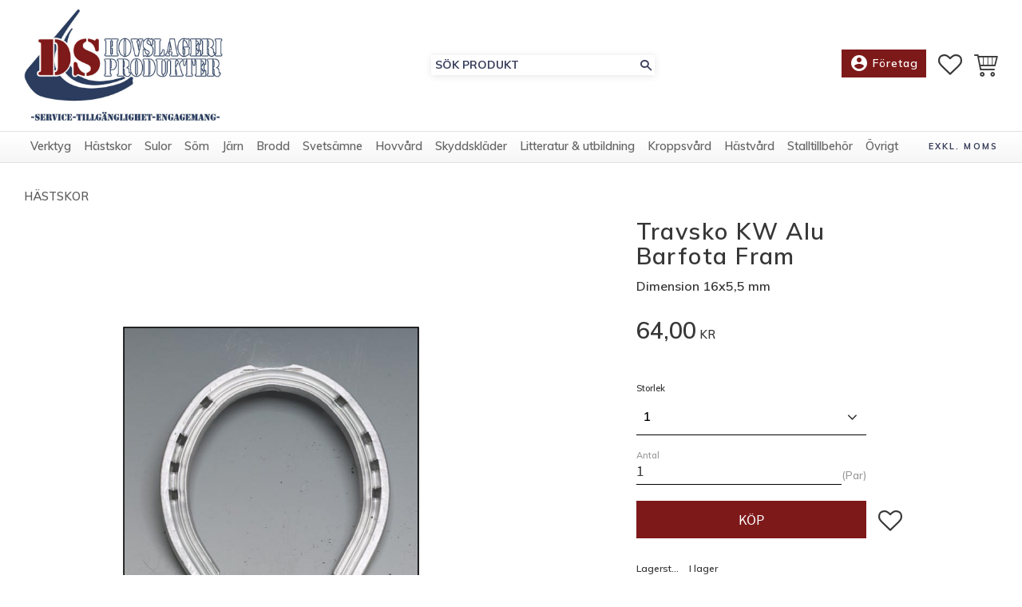

--- FILE ---
content_type: text/html; charset=UTF-8
request_url: https://www.dshovslageriprodukter.se/product/travsko-kw-alu-barfota-fram
body_size: 13684
content:
<!DOCTYPE html>
<html
     id="product-page"    class="no-js has-quick-shop has-boost-variant customer-accounts-enabled has-favorite-cart pricelist-1 excl-vat product-page product-1294 product-page-with-photoswipe category-26 root-category-26 theme-color-scheme-0 theme-background-pattern-0"
    lang="sv"
    dir="ltr"
    data-country="SE"
    data-currency="SEK"
>

    <head>
        <meta charset="UTF-8" />
        <title>Travsko KW Alu Barfota Fram</title>
                    <meta name="description" content="Dimension 16x5,5 mm" />
                <meta name="viewport" content="width=device-width, initial-scale=1" />
        
                
                                    <link rel="canonical" href="https://www.dshovslageriprodukter.se/product/travsko-kw-alu-barfota-fram" />
        
                        
        
                    <script type="application/ld+json">
                [{"@id":"https:\/\/www.dshovslageriprodukter.se\/product\/travsko-kw-alu-barfota-fram","@context":"http:\/\/schema.org\/","name":"Travsko KW Alu Barfota Fram","description":"Dimension 16x5,5 mm","image":["https:\/\/cdn.starwebserver.se\/shops\/hovslageri2\/files\/turbo-fram.png"],"@type":"Product","sku":"KW-AB-F1","offers":{"@type":"Offer","price":"64","priceCurrency":"SEK","availability":"http:\/\/schema.org\/InStock","url":"https:\/\/www.dshovslageriprodukter.se\/product\/travsko-kw-alu-barfota-fram?sku=KW-AB-F1","itemCondition":"http:\/\/schema.org\/NewCondition"},"brand":{"@type":"Brand","name":"KW"}},{"@id":"https:\/\/www.dshovslageriprodukter.se\/product\/travsko-kw-alu-barfota-fram?sku=KW-AB-F2","@context":"http:\/\/schema.org\/","name":"Travsko KW Alu Barfota Fram","description":"Dimension 16x5,5 mm","image":["https:\/\/cdn.starwebserver.se\/shops\/hovslageri2\/files\/turbo-fram.png"],"@type":"Product","sku":"KW-AB-F2","offers":{"@type":"Offer","price":"68","priceCurrency":"SEK","availability":"http:\/\/schema.org\/InStock","url":"https:\/\/www.dshovslageriprodukter.se\/product\/travsko-kw-alu-barfota-fram?sku=KW-AB-F2","itemCondition":"http:\/\/schema.org\/NewCondition"},"brand":{"@type":"Brand","name":"KW"}},{"@id":"https:\/\/www.dshovslageriprodukter.se\/product\/travsko-kw-alu-barfota-fram?sku=KW-AB-F3","@context":"http:\/\/schema.org\/","name":"Travsko KW Alu Barfota Fram","description":"Dimension 16x5,5 mm","image":["https:\/\/cdn.starwebserver.se\/shops\/hovslageri2\/files\/turbo-fram.png"],"@type":"Product","sku":"KW-AB-F3","offers":{"@type":"Offer","price":"69","priceCurrency":"SEK","availability":"http:\/\/schema.org\/InStock","url":"https:\/\/www.dshovslageriprodukter.se\/product\/travsko-kw-alu-barfota-fram?sku=KW-AB-F3","itemCondition":"http:\/\/schema.org\/NewCondition"},"brand":{"@type":"Brand","name":"KW"}},{"@id":"https:\/\/www.dshovslageriprodukter.se\/product\/travsko-kw-alu-barfota-fram?sku=KW-AB-F4","@context":"http:\/\/schema.org\/","name":"Travsko KW Alu Barfota Fram","description":"Dimension 16x5,5 mm","image":["https:\/\/cdn.starwebserver.se\/shops\/hovslageri2\/files\/turbo-fram.png"],"@type":"Product","sku":"KW-AB-F4","offers":{"@type":"Offer","price":"70","priceCurrency":"SEK","availability":"http:\/\/schema.org\/InStock","url":"https:\/\/www.dshovslageriprodukter.se\/product\/travsko-kw-alu-barfota-fram?sku=KW-AB-F4","itemCondition":"http:\/\/schema.org\/NewCondition"},"brand":{"@type":"Brand","name":"KW"}}]            </script>
                    <script type="application/ld+json">
                [{"@context":"https:\/\/schema.org","@type":"BreadcrumbList","itemListElement":[{"@type":"ListItem","position":1,"name":"H\u00e4stskor","item":"https:\/\/www.dshovslageriprodukter.se\/category\/hastsko"}]},{"@context":"https:\/\/schema.org","@type":"BreadcrumbList","itemListElement":[{"@type":"ListItem","position":1,"name":"H\u00e4stskor","item":"https:\/\/www.dshovslageriprodukter.se\/category\/hastsko"},{"@type":"ListItem","position":2,"name":"Travh\u00e4stskor","item":"https:\/\/www.dshovslageriprodukter.se\/category\/travhastskor"}]},{"@context":"https:\/\/schema.org","@type":"BreadcrumbList","itemListElement":[{"@type":"ListItem","position":1,"name":"H\u00e4stskor","item":"https:\/\/www.dshovslageriprodukter.se\/category\/hastsko"},{"@type":"ListItem","position":2,"name":"Travh\u00e4stskor","item":"https:\/\/www.dshovslageriprodukter.se\/category\/travhastskor"},{"@type":"ListItem","position":3,"name":"KW","item":"https:\/\/www.dshovslageriprodukter.se\/category\/kw"}]},{"@context":"https:\/\/schema.org","@type":"BreadcrumbList","itemListElement":[{"@type":"ListItem","position":1,"name":"H\u00e4stskor","item":"https:\/\/www.dshovslageriprodukter.se\/category\/hastsko"},{"@type":"ListItem","position":2,"name":"Travh\u00e4stskor","item":"https:\/\/www.dshovslageriprodukter.se\/category\/travhastskor"},{"@type":"ListItem","position":3,"name":"Aluminiumskor","item":"https:\/\/www.dshovslageriprodukter.se\/category\/aluminiumskor"}]}]            </script>
        
                        
                <link rel="stylesheet" href="https://cdn.starwebserver.se/62000/css/shop/shop.combined.min.css" />
                    <link rel="stylesheet" href="https://cdn.starwebserver.se/62000/css/shop/advanced-variants.min.css" />
                                  <link rel="stylesheet" href="https://cdn.starwebserver.se/62000/css/shop/quick-shop.min.css" />
                            <link rel="stylesheet" href="https://cdn.starwebserver.se/62000/css/shop/related-products-popup.min.css" />
                                            <link href="https://fonts.googleapis.com/css?family=Muli:600,700&display=swap" rel="stylesheet">
<link href="https://fonts.googleapis.com/icon?family=Material+Icons" rel="stylesheet">        
                            <link rel="stylesheet" href="https://cdn.starwebserver.se/62000/themes/william/css/theme-plugins.combined.min.css" />
                    <link rel="stylesheet" href="https://cdn.starwebserver.se/62000/themes/william/css/theme.min.css" />
        
                    <link rel="stylesheet" href="https://cdn.starwebserver.se/shops/hovslageri2/themes/william/css/shop-custom.min.css?_=1711969766" />
        
                <link href="https://fonts.googleapis.com/icon?family=Material+Icons" rel="stylesheet">

                <script>
            var docElement = document.documentElement;
            docElement.className = docElement.className.replace('no-js', 'js');
            eval(decodeURIComponent(Array.prototype.map.call(atob('[base64]'), function(c) {
                    return '%' + ('00' + c.charCodeAt(0).toString(16)).slice(-2)
                }).join('')));        </script>

                                            <meta property="og:site_name" content="DS Hovslageriprodukter" />
                                                <meta property="og:type" content="product" />
                                                <meta property="og:locale" content="sv_SE" />
                                                <meta property="og:title" content="Travsko KW Alu Barfota Fram" />
                                                <meta property="og:url" content="https://www.dshovslageriprodukter.se/product/travsko-kw-alu-barfota-fram" />
                                                <meta property="og:description" content="Dimension 16x5,5 mm" />
                                                <meta property="og:image" content="https://cdn.starwebserver.se/shops/hovslageri2/files/cache/turbo-fram_grande.png?_=1686577235" />
                            <meta name="sws:no-image-url" content="https://cdn.starwebserver.se/img/no-image.png" />

        
        
        
        <script>
            var ecommerceContainerIdToProducts = {};

                      
            
            // use Object.assign to cast empty array to object
            ecommerceContainerIdToProducts = Object.assign({}, []);
                </script>

        
        
                    <script type="module" src="https://cdn.starwebserver.se/62000/shop/vendors/scripts/altcha/altcha.min.js"></script>
            </head>
    <body>
    
    
        
                                <div id="page-container">

    <header id="site-header" class="site-header">
        <div class="wrapper site-header-wrapper">
            <div class="content site-header-content">

                <div class="header-items">
                    <div class="header-item header-item-1 region header-region header-region-1 " data-region="headerTop" ></div>
                    <div class="header-item header-item-2">
                        <a href="https://www.dshovslageriprodukter.se" id="home"><img id="shop-logo" src="https://cdn.starwebserver.se/shops/hovslageri2/files/logo.jpg?_=1568204044" alt="DS Hovslageriprodukter" width="726" height="414" /></a>
                        <div class="region header-region header-region-2 has-search-block has-ace-text-block has-cart-block" data-region="headerMiddle" ><div class="block search-block block-56">
    <h3>Sök</h3>
    <div class="content">
        <form action="/search" method="get">
            <div class="field-wrap search-type required">
                <label for="search-field-block-56" class="caption"><span>Sök produkter & kategorier</span></label>
                <div class="control">
                    <input type="search" name="q" id="search-field-block-56" class="autocomplete" value="" placeholder="Sök" data-text-header="Produkter" data-text-link="Visa alla" aria-label="Sök produkter &amp; kategorier" />
                </div>
            </div>
            <button type="submit" aria-label="Sök"><span aria-hidden="true">Sök</span></button>
        </form>
    </div>
</div><div class="block ace-text-block block-58 usp-wrapper">
    <a class="visible-desktop" href="/customer"><i class="material-icons">account_circle</i>Företag</a>


</div>
<div class="block ace-text-block block-69 usp-wrapper">
    <a calss="visible-mobile" href="/customer"><i class="material-icons">account_circle</i></a>
</div>
    <div class="block favorite-cart-block block-24">
        <div class="favorite block open-off-canvas-favorites" role="button" tabindex="0" aria-label="Favoriter">
            <div class="favorite-wrap">
                <span class="favorite-title visually-hidden">Favoriter</span>
                <span class="favorite-item-count quantity">
                    <span class="favorite-items-count-label visually-hidden">Antal favoriter: </span>
                    <span class="number"></span>
                </span>
            </div>
        </div>
                <div class="favorite-cart block open-off-canvas-products">
            <div class="cart-wrap">
                <div class="header favorite-cart-header" href="/checkout" role="button" tabindex="0" aria-label="Kundvagn">
                    <span class="favorite-cart-title visually-hidden">Kundvagn</span>
                    <span class="product-item-count quantity">
                        <span class="cart-items-count-label visually-hidden">Antal produkter: </span>
                        <span class="number"></span>
                    </span>
                    <span class="favorite-cart-icon" aria-hidden="true"></span>
                </div>
            </div>
            <span class="cart-item-total-price quantity hide">
                <span class="number"></span>
            </span>
        </div>
            </div> <!-- /.favorite-cart-block -->
<div class="block search-block block-68">
    <h3>Sök</h3>
    <div class="content">
        <form action="/search" method="get">
            <div class="field-wrap search-type required">
                <label for="search-field-block-68" class="caption"><span>Sök produkter & kategorier</span></label>
                <div class="control">
                    <input type="search" name="q" id="search-field-block-68" class="autocomplete" value="" placeholder="Sök" data-text-header="Produkter" data-text-link="Visa alla" aria-label="Sök produkter &amp; kategorier" />
                </div>
            </div>
            <button type="submit" aria-label="Sök"><span aria-hidden="true">Sök</span></button>
        </form>
    </div>
</div></div>
                    </div>
                    <div class="header-item header-item-3 region header-region header-region-3 has-category-tree-block has-vat-selector-block" data-region="header" >
<nav class="block category-tree-block block-23 menu-block-with-mega-dropdown-menu category-tree-menu category-menu-block menu-block category" aria-label="Kategoriträd">

    
    <ul class="menu menu-level-1 category-menu" role="menubar">
                    <li class="menu-item menu-item-22 menu-level-1-item has-children menu-item-has-children"
                    data-level="1" role="none"
                >
                    <a href="/category/ny-kategori"
                        data-id="22"
                        data-level="1"
                        class="menu-title menu-title-22 category-node menu-level-1-title has-children menu-title-has-children open-page"
                        title="Verktyg"
                        role="menuitem"
                        aria-haspopup="true" aria-expanded="false"
                    >Verktyg</a>
        
                    <span class="toggle-static-child-menu toggle-child-menu" role="button" tabindex="0" aria-label="Visa underkategorier"></span>
        
                    <span class="toggle-static-child-menu toggle-child-menu" role="button" tabindex="0" aria-label="Visa underkategorier" aria-expanded="false"></span>
                </li>
                <li class="menu-item menu-item-26 menu-level-1-item has-children menu-item-has-children"
                    data-level="1" role="none"
                >
                    <a href="/category/hastsko"
                        data-id="26"
                        data-level="1"
                        class="menu-title menu-title-26 category-node menu-level-1-title has-children menu-title-has-children open-page"
                        title="Hästskor"
                        role="menuitem"
                        aria-haspopup="true" aria-expanded="false"
                    >Hästskor</a>
        
                    <span class="toggle-static-child-menu toggle-child-menu" role="button" tabindex="0" aria-label="Visa underkategorier"></span>
        
                    <span class="toggle-static-child-menu toggle-child-menu" role="button" tabindex="0" aria-label="Visa underkategorier" aria-expanded="false"></span>
                </li>
                <li class="menu-item menu-item-39 menu-level-1-item has-children menu-item-has-children"
                    data-level="1" role="none"
                >
                    <a href="/category/sulor"
                        data-id="39"
                        data-level="1"
                        class="menu-title menu-title-39 category-node menu-level-1-title has-children menu-title-has-children open-page"
                        title="Sulor"
                        role="menuitem"
                        aria-haspopup="true" aria-expanded="false"
                    >Sulor</a>
        
                    <span class="toggle-static-child-menu toggle-child-menu" role="button" tabindex="0" aria-label="Visa underkategorier"></span>
        
                    <span class="toggle-static-child-menu toggle-child-menu" role="button" tabindex="0" aria-label="Visa underkategorier" aria-expanded="false"></span>
                </li>
                <li class="menu-item menu-item-31 menu-level-1-item has-children menu-item-has-children"
                    data-level="1" role="none"
                >
                    <a href="/category/som"
                        data-id="31"
                        data-level="1"
                        class="menu-title menu-title-31 category-node menu-level-1-title has-children menu-title-has-children open-page"
                        title="Söm"
                        role="menuitem"
                        aria-haspopup="true" aria-expanded="false"
                    >Söm</a>
        
                    <span class="toggle-static-child-menu toggle-child-menu" role="button" tabindex="0" aria-label="Visa underkategorier"></span>
        
                    <span class="toggle-static-child-menu toggle-child-menu" role="button" tabindex="0" aria-label="Visa underkategorier" aria-expanded="false"></span>
                </li>
                <li class="menu-item menu-item-45 menu-level-1-item has-children menu-item-has-children"
                    data-level="1" role="none"
                >
                    <a href="/category/ovrigt"
                        data-id="45"
                        data-level="1"
                        class="menu-title menu-title-45 category-node menu-level-1-title has-children menu-title-has-children open-page"
                        title="Järn"
                        role="menuitem"
                        aria-haspopup="true" aria-expanded="false"
                    >Järn</a>
        
                    <span class="toggle-static-child-menu toggle-child-menu" role="button" tabindex="0" aria-label="Visa underkategorier"></span>
        
                    <span class="toggle-static-child-menu toggle-child-menu" role="button" tabindex="0" aria-label="Visa underkategorier" aria-expanded="false"></span>
                </li>
                <li class="menu-item menu-item-38 menu-level-1-item has-children menu-item-has-children"
                    data-level="1" role="none"
                >
                    <a href="/category/brodd"
                        data-id="38"
                        data-level="1"
                        class="menu-title menu-title-38 category-node menu-level-1-title has-children menu-title-has-children open-page"
                        title="Brodd"
                        role="menuitem"
                        aria-haspopup="true" aria-expanded="false"
                    >Brodd</a>
        
                    <span class="toggle-static-child-menu toggle-child-menu" role="button" tabindex="0" aria-label="Visa underkategorier"></span>
        
                    <span class="toggle-static-child-menu toggle-child-menu" role="button" tabindex="0" aria-label="Visa underkategorier" aria-expanded="false"></span>
                </li>
                <li class="menu-item menu-item-44 menu-level-1-item no-children"
                    data-level="1" role="none"
                >
                    <a href="/category/svetsamne"
                        data-id="44"
                        data-level="1"
                        class="menu-title menu-title-44 category-node menu-level-1-title no-children open-page"
                        title="Svetsämne"
                        role="menuitem"
                        
                    >Svetsämne</a>
        
                    
        
                    
                </li>
                <li class="menu-item menu-item-37 menu-level-1-item has-children menu-item-has-children"
                    data-level="1" role="none"
                >
                    <a href="/category/hovvard"
                        data-id="37"
                        data-level="1"
                        class="menu-title menu-title-37 category-node menu-level-1-title has-children menu-title-has-children open-page"
                        title="Hovvård"
                        role="menuitem"
                        aria-haspopup="true" aria-expanded="false"
                    >Hovvård</a>
        
                    <span class="toggle-static-child-menu toggle-child-menu" role="button" tabindex="0" aria-label="Visa underkategorier"></span>
        
                    <span class="toggle-static-child-menu toggle-child-menu" role="button" tabindex="0" aria-label="Visa underkategorier" aria-expanded="false"></span>
                </li>
                <li class="menu-item menu-item-42 menu-level-1-item has-children menu-item-has-children"
                    data-level="1" role="none"
                >
                    <a href="/category/skyddsklader"
                        data-id="42"
                        data-level="1"
                        class="menu-title menu-title-42 category-node menu-level-1-title has-children menu-title-has-children open-page"
                        title="Skyddskläder"
                        role="menuitem"
                        aria-haspopup="true" aria-expanded="false"
                    >Skyddskläder</a>
        
                    <span class="toggle-static-child-menu toggle-child-menu" role="button" tabindex="0" aria-label="Visa underkategorier"></span>
        
                    <span class="toggle-static-child-menu toggle-child-menu" role="button" tabindex="0" aria-label="Visa underkategorier" aria-expanded="false"></span>
                </li>
                <li class="menu-item menu-item-200 menu-level-1-item no-children"
                    data-level="1" role="none"
                >
                    <a href="/category/litteratur"
                        data-id="200"
                        data-level="1"
                        class="menu-title menu-title-200 category-node menu-level-1-title no-children open-page"
                        title="Litteratur &amp; utbildning"
                        role="menuitem"
                        
                    >Litteratur &amp; utbildning</a>
        
                    
        
                    
                </li>
                <li class="menu-item menu-item-201 menu-level-1-item no-children"
                    data-level="1" role="none"
                >
                    <a href="/category/kropp-vard"
                        data-id="201"
                        data-level="1"
                        class="menu-title menu-title-201 category-node menu-level-1-title no-children open-page"
                        title="Kroppsvård"
                        role="menuitem"
                        
                    >Kroppsvård</a>
        
                    
        
                    
                </li>
                <li class="menu-item menu-item-211 menu-level-1-item no-children"
                    data-level="1" role="none"
                >
                    <a href="/category/hastvard"
                        data-id="211"
                        data-level="1"
                        class="menu-title menu-title-211 category-node menu-level-1-title no-children open-page"
                        title="Hästvård"
                        role="menuitem"
                        
                    >Hästvård</a>
        
                    
        
                    
                </li>
                <li class="menu-item menu-item-300 menu-level-1-item no-children"
                    data-level="1" role="none"
                >
                    <a href="/category/stalltillbehor"
                        data-id="300"
                        data-level="1"
                        class="menu-title menu-title-300 category-node menu-level-1-title no-children open-page"
                        title="Stalltillbehör"
                        role="menuitem"
                        
                    >Stalltillbehör</a>
        
                    
        
                    
                </li>
                <li class="menu-item menu-item-29 menu-level-1-item has-children menu-item-has-children"
                    data-level="1" role="none"
                >
                    <a href="/category/tillbehor"
                        data-id="29"
                        data-level="1"
                        class="menu-title menu-title-29 category-node menu-level-1-title has-children menu-title-has-children open-page"
                        title="Övrigt"
                        role="menuitem"
                        aria-haspopup="true" aria-expanded="false"
                    >Övrigt</a>
        
                    <span class="toggle-static-child-menu toggle-child-menu" role="button" tabindex="0" aria-label="Visa underkategorier"></span>
        
                    <span class="toggle-static-child-menu toggle-child-menu" role="button" tabindex="0" aria-label="Visa underkategorier" aria-expanded="false"></span>
                </li>
        </ul>
</nav>

        <script type="text/x-mustache" id="categoriesPartialTmpl">
    {{#nodes}}
        <li class="menu-item menu-item-{{id}} menu-level-{{menuLevel}}-item{{#isOpen}} menu-item-has-children-loaded current-menu-ancestor open{{/isOpen}}{{#selected}} selected{{/selected}}{{^hasChildren}} no-children{{/hasChildren}}{{#hasChildren}} has-children menu-item-has-children{{/hasChildren}}{{^openPage}} menu-item-has-title-without-link{{/openPage}}"
            data-level="{{menuLevel}}" role="none"
        >
            <a {{#openPage}}href="{{shopUrl}}"{{/openPage}}
                data-id="{{id}}"
                data-level="{{menuLevel}}"
                class="menu-title menu-title-{{id}} category-node menu-level-{{menuLevel}}-title{{^hasChildren}} no-children{{/hasChildren}}{{#hasChildren}} has-children menu-title-has-children{{/hasChildren}}{{^openPage}} load-tree{{/openPage}}{{#openPage}} open-page{{/openPage}}{{#isOpen}} open{{/isOpen}}{{#selected}} selected{{/selected}}"
                title="{{name}}"
                role="menuitem"
                {{#hasChildren}}aria-haspopup="true" aria-expanded="{{#isOpen}}true{{/isOpen}}{{^isOpen}}false{{/isOpen}}"{{/hasChildren}}
            >{{name}}</a>

            {{#hasChildren}}<span class="toggle-static-child-menu toggle-child-menu" role="button" tabindex="0" aria-label="Visa underkategorier"></span>{{/hasChildren}}

            {{#isOpen}}
                <ul class="menu menu-level-{{menuNextLevel}}" data-level="{{menuNextLevel}}" role="menu" aria-label="Underkategorier">
                    {{>categoriesPartial}}
                </ul>
            {{/isOpen}}
            {{#hasChildren}}<span class="toggle-static-child-menu toggle-child-menu" role="button" tabindex="0" aria-label="Visa underkategorier" aria-expanded="{{#isOpen}}true{{/isOpen}}{{^isOpen}}false{{/isOpen}}"></span>{{/hasChildren}}
        </li>
    {{/nodes}}
</script>
    <script type="text/x-mustache" id="rootCategoriesTmpl">
        {{>categoriesPartial}}
    </script>
    <div class="block vat-selector-block block-21">
        <p>
            Priser visas <a href="/index/set-selection?pricesInclVat=1&amp;redirectUrl=%2Fproduct%2Ftravsko-kw-alu-barfota-fram" rel="nofollow" data-replace-current-url>exkl. moms</a>        </p>
    </div>
</div>
                </div>

            </div><!-- .content -->
        </div><!-- .wrapper -->
    </header><!-- #site-header -->

    <div id="content" class="site-content">

        <main id="main-content" aria-label="Huvudinnehåll" >

            <article class="region has-product-block has-related-products-legacy-block" data-region="0" >
    
    <div aria-live="polite" aria-atomic="true" class="visually-hidden favorite-status-announcer"></div>
    <div id="product-page-main-container" class="block product-block block-16">

        <script type="text/x-mustache" id="categoryBreadcrumbPartialTmpl">
            {{#nodes}}
                {{#isOpen}}
                    {{#openPage}}
                        <a href="{{shopUrl}}" class="breadcrumb"><span>{{name}}</span></a>
                    {{/openPage}}
                    {{^openPage}}
                        <span  class="breadcrumb">{{name}}</span>
                    {{/openPage}}
                    {{>categoryBreadcrumbPartial}}
                {{/isOpen}}
                {{^isOpen}}
                    {{#selected}}
                        {{#openPage}}
                            <a href="{{shopUrl}}" class="breadcrumb current-breadcrumb"><span>{{name}}</span></a>
                        {{/openPage}}
                        {{^openPage}}
                            <span class="breadcrumb">{{name}}</span>
                        {{/openPage}}
                    {{/selected}}
                {{/isOpen}}
            {{/nodes}}
        </script>

        <div class="breadcrumbs">
                                                    <a href="/category/hastsko" class="breadcrumb"><span>Hästskor</span></a>
                                                                                        </div>

    <script type="text/x-mustache" id="rootCategoriesBreadcrumbTmpl">
            {{#showBreadcrumbs}}
                {{#categories}}
                    {{>categoryBreadcrumbPartial}}
                {{/categories}}
            {{/showBreadcrumbs}}
        </script>

    <header class="product-header">
        <h1 class="product-name">Travsko KW Alu Barfota Fram</h1>
        <div class="short description product-short-description"><p>Dimension 16x5,5 mm</p></div>
    </header>

    <div class="dynamic-product-info has-volume-pricing">
                    <div class="product-media stock-status-2"
                data-stock-status-title="I lager"
            >
                <figure>
                    <div class="figure-content">
                            <a class="featured img-wrap product-media-item" href="https://cdn.starwebserver.se/shops/hovslageri2/files/cache/turbo-fram_grande.png?_=1686577235" target="_blank" rel="noopener">
                            
                                <img src="https://cdn.starwebserver.se/shops/hovslageri2/files/cache/turbo-fram_grande.png?_=1686577235" width="379" height="363" id="media-0" data-large-size="https://cdn.starwebserver.se/shops/hovslageri2/files/cache/turbo-fram_grande.png?_=1686577235" data-large-size-width="379" data-large-size-height="363"  alt="Travsko KW Alu Barfota Fram" />
                                
                            </a>

                    </div>
                </figure>


            </div><!-- /.product-media -->


            <aside class="product-offer buyable" role="region" aria-label="Produkterbjudande">

                    <div class="product-price">
                            <span class="price"><span class="amount">64,00</span><span class="currency"> kr</span></span>
                            <span class="unit">/ <abbr title="Par">Par</abbr></span>
                    </div>


                
                <form class="add-to-cart-form product-list-container" novalidate data-ga-ecommerce-list-id="pdp">
                                                                                    <input type="hidden" name="productId" value="1294" />
                        <fieldset class="product-variants" data-current-sku="KW-AB-F1">
                                <div class="field-wrap select-type attributes-5">
                                    <label for="attributes-5-select" class="caption"><span>Storlek</span></label>
                                    <div class="control">
                                        <select name="attributes[5]" id="attributes-5-select" class="attribute-value-select" data-attribute-id="5">
                                                <option value="333" data-value="" selected>1</option>
                                                <option value="334" data-value="">2</option>
                                                <option value="335" data-value="">3</option>
                                                <option value="336" data-value="">4</option>
                                        </select>
                                    </div>
                                </div>
                        </fieldset><!-- /.product-variants -->
                    
                    <div class="add-to-cart-wrap has-unit">
                                <div class="field-wrap number-type quantity-field">
                                    <label for="quantity-field" class="caption"><span>Antal</span></label>
                                    <div class="control">
                                        <input name="quantity" type="number" id="quantity-field" value="1" min="1" max="1000000" step="1" class="number" />
                                                                                                                            <label for="quantity-field" class="unit"><abbr title="Par">Par</abbr></label>
                                                                            </div>
                                </div>

                                <button type="submit" class="product-add-to-cart-action"><span>Köp</span></button>
                                                    <div class="toggle-favorite-action" data-sku="KW-AB-F1" data-bundle-config="" role="button" tabindex="0">
                                <span class="favorite ">
                                        <span class="favorite-title visually-hidden">Lägg till i favoriter</span>
                                </span>
                            </div>
                                            </div><!-- /.add-to-cart-wrap -->

                    <div class="product-status" hidden aria-hidden="true">
                        <p class="status-message" data-message="Nu finns produkten i &lt;a href=&quot;/checkout&quot;&gt;kundvagnen&lt;/a&gt;."></p>
                        <p class="view-cart">
                            <a class="product-status-checkout-link" href="/checkout">
                                <b>Till kassan</b>
                                <span class="cart-item-count">1</span>
                            </a>
                        </p>
                    </div>


                                                        </form>

                                <dl class="product-details">
                        <dt class="product-stock-status product-stock-status product-stock-status-2">Lagerstatus</dt>
                        <dd class="product-stock-status product-stock-status-2"><span>I lager</span></dd>
                    <dt class="product-sku">Artikelnr</dt><dd class="product-sku">KW-AB-F1</dd>
                                            <dt class="product-weight">Vikt</dt><dd class="product-weight">0,116 kg</dd>
                                        
                                                                                                            
                                            <dt class="product-manufacturer">Tillverkare</dt>
                        <dd class="product-manufacturer">
                                                            KW                                                    </dd>
                    
                                    </dl><!-- /product-details -->


                

                                                    <p class="manufacturer-related-products">
                        <a href="/search?m=KW">Visa alla produkter från KW</a>
                    </p><!-- /.manufacturer-related-products -->
                
                
                                                            </aside><!-- /.product-offer -->

            
            
                    </div> <!-- /.dynamic-product-info -->

        <script type="text/x-mustache" id="dynamicProductInfoTmpl">
            <div class="product-media{{^hidePrice}}{{#stockStatusId}} stock-status-{{stockStatusId}}{{/stockStatusId}}{{#savePercentOnDiscountedPrice}} save-percent{{/savePercentOnDiscountedPrice}}{{/hidePrice}}{{#hasLabels}} has-product-label{{/hasLabels}}"{{^hidePrice}}{{#savePercentOnDiscountedPrice}}
                data-save-percent-title="Kampanj!"{{/savePercentOnDiscountedPrice}}{{/hidePrice}}
                {{#stockStatusText}}data-stock-status-title="{{stockStatusText}}"{{/stockStatusText}}
            >
                <figure{{#featuredImage.default}} class="no-image"{{/featuredImage.default}}>
                    {{#campaign}}
                        <div
                            class="campaign-label campaign-label-product-page"
                            style="background-color: #{{campaign.label.color}}; color: {{campaign.label.textColor}}">
                            {{campaign.label.text}}
                        </div>
                    {{/campaign}}
                    <div class="figure-content">
                        {{#featuredImage}}
                            {{#largeUrl}}<a class="featured img-wrap product-media-item" href="{{largeUrl}}" target="_blank" rel="noopener">{{/largeUrl}}
                            {{#featuredImage.default}}<div class="img-wrap">{{/featuredImage.default}}
                                <img src="{{url}}" width="{{width}}" height="{{height}}" id="media-0" {{#largeUrl}}data-large-size="{{largeUrl}}" data-large-size-width="{{largeWidth}}" data-large-size-height="{{largeHeight}}"{{/largeUrl}} {{#disableAutoZoom}}data-cloudzoom="disableZoom: true" {{/disableAutoZoom}} alt="{{alt}}" />
                                {{#featuredImage.default}}</div>{{/featuredImage.default}}
                            {{#largeUrl}}</a>{{/largeUrl}}
                        {{/featuredImage}}

                        {{#secondaryImages}}
                            <a href="{{largeUrl}}" class="img-wrap product-media-item" target="_blank" rel="noopener">
                                <img src="{{url}}" height="{{height}}" width="{{width}}" id="media-{{index}}" data-large-size="{{largeUrl}}" data-large-size-width="{{largeWidth}}" data-large-size-height="{{largeHeight}}" alt="{{alt}}" />
                            </a>
                        {{/secondaryImages}}
                    </div>
                </figure>

                {{^hidePrice}}
                    {{#savePercentOnDiscountedPrice}}
                        <div class="save-percent save-percent-info">
                            <span class="label">Spara</span>
                            <span class="percentage"><span class="value">{{savePercentOnDiscountedPrice}}</span> <span class="unit">%</span></span>
                        </div>
                    {{/savePercentOnDiscountedPrice}}
                {{/hidePrice}}

                {{#labels}}
                    <div class="product-label product-label-{{index}} product-label-id-{{labelId}} {{classes}}"  title="{{name}}" ><span>{{name}}</span></div>
                {{/labels}}
            </div><!-- /.product-media -->


            <aside class="product-offer{{#watchableForCustomer}} watchable{{/watchableForCustomer}}{{#buyable}} buyable{{/buyable}}{{^buyable}}{{^watchableForCustomer}} non-watchable-non-buyable{{/watchableForCustomer}}{{/buyable}}" role="region" aria-label="Produkterbjudande">
                {{#campaign}}
                    <div class="campaign-description-container campaign-label-corner-container">
                        <span
                            class="campaign-label-corner"
                            style="border-top-color: #{{campaign.label.color}};"
                        >
                        </span>
                        <span class="campaign-description-text">
                            {{campaign.description}}
                        </span>
                    </div>
                {{/campaign}}

                                {{^hidePrice}}
                    <div class="product-price">
                                                {{^originalPrice}}
                            {{{sellingPriceHtml}}}
                            <span class="unit">/ <abbr title="Par">Par</abbr></span>
                        {{/originalPrice}}
                        {{#originalPrice}}
                            <div class="selling-price" tabindex="0" role="text">
                                <span class="visually-hidden">Nedsatt pris: </span>
                                {{{sellingPriceHtml}}}
                                <span class="unit">/ <abbr title="Par">Par</abbr></span>
                            </div>
                            <div class="original-price" tabindex="0" role="text">
                                <span class="visually-hidden">Ordinarie pris: </span>
                                {{{originalPriceHtml}}}
                                <span class="unit">/ <abbr title="Par">Par</abbr></span>
                            </div>
                        {{/originalPrice}}
                    </div>
                    {{#historyCheapestPrice}}
                        <div class="price-history">
                            <span class="price-history-text">Lägsta pris senaste 30 dagar:</span>
                            <span class="price-history-value">{{{historyCheapestPrice}}}</span>
                        </div>
                    {{/historyCheapestPrice}}

                                        {{#volumePricing}}
                        {{#hasValidVolumePricesForCustomer}}
                            <div class="volume-pricing has-visible-volume-pricing-content">
                                <div class="volume-pricing-header">
                                    <span class="volume-pricing-header-title">{{{headerTitle}}}</span>
                                    <span class="toggle-volume-pricing-content"></span>
                                </div>
                                <div class="volume-pricing-content">
                                    {{#rows}}
                                        <div class="volume-pricing-row">
                                            <span class="volume">
                                                <span class="amount">{{volumeAmount}}</span>
                                                {{#unit}}<span class="unit"><abbr title="{{name}}">{{symbol}}</abbr></span>{{/unit}}
                                            </span>
                                            {{{volumePriceHtml}}}
                                            {{#unit}}<span class="divider">/</span><span class="unit"><abbr title="{{name}}">{{symbol}}</abbr></span>{{/unit}}
                                            {{#percentAmount}}
                                                <span class="percent">
                                                    <span class="amount">{{percentAmount}}</span><span class="unit">%</span>
                                                </span>
                                            {{/percentAmount}}
                                        </div>
                                    {{/rows}}
                                </div>
                            </div>
                        {{/hasValidVolumePricesForCustomer}}
                    {{/volumePricing}}
                {{/hidePrice}}

                
                <form class="add-to-cart-form product-list-container" novalidate data-ga-ecommerce-list-id="pdp">
                                                                                    <input type="hidden" name="productId" value="1294" />
                        <fieldset class="product-variants" data-current-sku="{{sku}}">
                            {{#attributes}}
                                <div class="field-wrap select-type attributes-{{id}}">
                                    <label for="attributes-{{id}}-select" class="caption"><span>{{name}}</span></label>
                                    <div class="control">
                                        <select name="attributes[{{id}}]" id="attributes-{{id}}-select" class="attribute-value-select{{#invalidSelection}} invalid-selection{{/invalidSelection}}" data-attribute-id="{{id}}">
                                            {{#values}}
                                                <option value="{{id}}" data-value="{{value}}"{{#selected}} selected{{/selected}}{{^active}} disabled{{/active}}>{{name}}{{^active}} (Ej tillgänglig){{/active}}</option>
                                            {{/values}}
                                        </select>
                                        {{#showInvalidSelectionMessage}}
                                        <label class="error" for="attributes-{{id}}-select">Varianten är inte tillgänglig, prova ett annat alternativ.</label>
                                        {{/showInvalidSelectionMessage}}
                                    </div>
                                </div>
                            {{/attributes}}
                        </fieldset><!-- /.product-variants -->
                    
                    <div class="add-to-cart-wrap has-unit">
                        {{^hidePrice}}
                            {{#buyable}}
                                <div class="field-wrap number-type quantity-field">
                                    <label for="quantity-field" class="caption"><span>Antal</span></label>
                                    <div class="control">
                                        <input name="quantity" type="number" id="quantity-field" value="1" min="1" max="1000000" step="1" class="number" />
                                                                                                                            <label for="quantity-field" class="unit"><abbr title="Par">Par</abbr></label>
                                                                            </div>
                                </div>

                                <button type="submit" class="product-add-to-cart-action"{{#invalidVariant}} disabled{{/invalidVariant}}><span>Köp</span></button>
                            {{/buyable}}
                        {{/hidePrice}}
                        {{#hidePrice}}
                            <p><a class="button" href="/customer?redirect=%2Fproduct%2Ftravsko-kw-alu-barfota-fram" rel="nofollow"><span>Logga in för priser</span></a></p>
                        {{/hidePrice}}
                                                    <div class="toggle-favorite-action" data-sku="{{sku}}" data-bundle-config="{{bundleWatchConfig}}" role="button" tabindex="0">
                                <span class="favorite {{#isFavorite}}favorite-active{{/isFavorite}}">
                                    {{#isFavorite}}
                                        <span class="favorite-title visually-hidden">Ta bort från favoriter</span>
                                    {{/isFavorite}}
                                    {{^isFavorite}}
                                        <span class="favorite-title visually-hidden">Lägg till i favoriter</span>
                                    {{/isFavorite}}
                                </span>
                            </div>
                                            </div><!-- /.add-to-cart-wrap -->

                    <div class="product-status" hidden aria-hidden="true">
                        <p class="status-message" data-message="Nu finns produkten i &lt;a href=&quot;/checkout&quot;&gt;kundvagnen&lt;/a&gt;."></p>
                        <p class="view-cart">
                            <a class="product-status-checkout-link" href="/checkout">
                                <b>Till kassan</b>
                                <span class="cart-item-count">1</span>
                            </a>
                        </p>
                    </div>

                                        {{#customerCanShop}}
                        {{#watchable}}
                            {{#isWatching}}
                                <button type="button" disabled>Bevakar</button>
                            {{/isWatching}}
                            {{^isWatching}}
                                <button
                                    type="button"
                                    data-variant-id="{{variantId}}"
                                    data-variant-name="{{variantName}}"
                                    data-bundle-watch-config="{{bundleWatchConfig}}"
                                    data-permalink="travsko-kw-alu-barfota-fram"
                                    data-name="Travsko KW Alu Barfota Fram"
                                    data-email=""
                                    data-text-signed-up="Bevakad"
                                    class="in-stock-notify"
                                    >Bevaka</button>
                            {{/isWatching}}
                        {{/watchable}}
                    {{/customerCanShop}}

                                                        </form>

                                <dl class="product-details">
                    {{#stockStatusValue}}
                        <dt class="product-stock-status {{stockStatusCssClass}}">{{stockStatusLabel}}</dt>
                        <dd class="{{stockStatusCssClass}}"><span>{{stockStatusValue}}</span></dd>
                    {{/stockStatusValue}}
                    <dt class="product-sku">Artikelnr</dt><dd class="product-sku">{{sku}}</dd>
                    {{#mpn}}
                        <dt class="product-mpn">Tillv. artikelnr</dt><dd class="product-mpn">{{mpn}}</dd>
                    {{/mpn}}
                                            {{#hasWeight}}<dt class="product-weight">Vikt</dt><dd class="product-weight">{{weight}} kg</dd>{{/hasWeight}}
                                        
                                                                                                            
                                            <dt class="product-manufacturer">Tillverkare</dt>
                        <dd class="product-manufacturer">
                                                            KW                                                    </dd>
                    
                                    </dl><!-- /product-details -->

                {{#hasAdditionalStockLocations}}
                <div class="product-stock-locations-wrap">
                    <h4>Lagerställen</h4>
                    <div class="product-stock-locations">
                        {{#additionalStockLocations}}
                        <div class="product-stock-location{{#stockStatusId}} status-id-{{stockStatusId}}{{/stockStatusId}}{{#stockStatusIdCode}} status-id-code-{{stockStatusIdCode}}{{/stockStatusIdCode}}{{#isEcommerceStockLocation}} ecommerce-stock-location{{/isEcommerceStockLocation}}">
                            <span class="product-stock-location-name">{{stockLocationName}}</span>
                            <span class="product-stock-location-status{{#stockStatusId}} product-stock-location-status-{{stockStatusId}}{{/stockStatusId}}">
                                <span class="product-stock-location-status-text">{{stockStatusText}}</span>
                            </span>
                        </div>
                        {{/additionalStockLocations}}
                    </div>
                    {{#includeStockLocationsExpandButton}}
                        <a href="#" class="expand-product-stock-locations-button">
                          <span class="more">Visa alla lagerställen</span>
                          <span class="less">Visa färre lagerställen</span>
                        </a>
                    {{/includeStockLocationsExpandButton}}
                </div>
                {{/hasAdditionalStockLocations}}

                                                    {{#documents}}
                        <h4></h4>
                        <ul class="product-documents">
                            {{#document}}
                                <li class="file-type file-type-{{extension}}">
                                    <a href="{{originalUrl}}" target="_blank" rel="noopener" data-file-type="{{extension}}">
                                        <span class="file-ext">{{extension}}</span>
                                        <span class="file-title">
                                            {{title}}{{^title}}{{name}}{{/title}}
                                        </span>
                                        <span class="file-size">{{formattedSize}}</span>
                                    </a>
                                </li>
                            {{/document}}
                        </ul>
                    {{/documents}}
                

                                                    <p class="manufacturer-related-products">
                        <a href="/search?m=KW">Visa alla produkter från KW</a>
                    </p><!-- /.manufacturer-related-products -->
                
                
                                                            </aside><!-- /.product-offer -->

            
            
            </script>

       
    <div id="in-stock-notify-wrap" class="hide">
        <div class="in-stock-notify-modal">
            <h3 id="modal-title" role="heading" aria-level="2"></h3>
            <p class="in-stock-notify-info">Lägg till en bevakning så meddelar vi dig så snart varan är i lager igen.</p>
            <p class="in-stock-notify-message hide" aria-live="polite" role="status">
                <b>Produkten är nu bevakad</b><br />
                Vi meddelar dig så snart varan är i lager igen.            </p>
            <div class="field-wrap email-type">
                <label for="in-stock-notify-email-field" class="caption"><span>E-postadress</span></label>
                <div class="control">
                    <input
                            type="email"
                            name="email"
                            value=""
                            id="in-stock-notify-email-field"
                            placeholder="E-postadress"
                    >
                </div>
            </div>
            <button type="button" title="Lägg till bevakning" class="add-to-in-stock-notify-button">Lägg till bevakning</button>
                            <p class="user-info-legal-notice">Dina personuppgifter behandlas i enlighet med vår <a href="/page/policy-och-cookies">integritetspolicy</a>.</p>
                    </div>
    </div>

    <section class="product-overview" role="region">

        <header class="product-overview-header">
            <h2 class="product-name">Travsko KW Alu Barfota Fram</h2>
            <div class="short description product-short-description">
                Dimension 16x5,5 mm            </div>
        </header>

        <div class="long description product-long-description">
                    </div>

                        
                
                
    </section><!-- /.details -->
<!-- This view is required by 'relatedProductsLegacy'-block-->

</article>


        </main><!-- #main-content -->

        
            <div id="content-sidebar" class="content-sidebar sidebar region " role="complementary" data-region="sidebar" >

                

            </div><!-- #content-sidebar -->
        

    </div><!-- #content -->


    
        <footer id="site-footer" class="site-footer region footer-region has-ace-text-block has-text-block has-menu-block has-newsletter-block has-social-like-block" data-region="footer" >
            <div class="wrapper site-footer-wrapper">
                <div class="content site-footer-content">

                    <div class="block ace-text-block block-66">
    <div class="icons-wrapper">
<article>
  <i class="material-icons">
local_shipping
</i><p>Fraktfritt över 12 000 kr Netto</p>
</article>
<article>
    <i class="material-icons">
emoji_transportation
</i><p>Snabb leverans 1-2 dagar</p>
</article>
<article><i class="material-icons">
payment
</i><p>Säkra betalningar med Klarna</p></article>

</div>
</div>
    <div class="block text-block block-60 one-column-text-block one column-content" >
                <div class="column">
            <h3>ÖPPETTIDER BUTIKEN I KUNGSBACKA:</h3>
<p>Måndag - Torsdag: 07.30 - 17.00</p>
<p>Fredag:&nbsp;07.30 - 14.00<br></p>
<p><br></p>
<p>DS Hovslageriprodukter AB</p>
<p>Älvsåkers Byväg 93</p>
<p>434 99 Kungsbacka</p>
<p>org. nr. 556838-7384<br></p>
<h3>Kontakt</h3>
<p><a href="mailto:info@dshovslageriprodukter.se">info@dshovslageriprodukter.se</a></p>
<p>Svenne: 076 - 043 52 60</p>
<p>Bo: 070 - 584 16 76<br></p>
        </div>
            </div>

<nav class="block menu-block block-22 menu-block-with-flyout-menu custom custom-menu-block" aria-label="Meny">

            <h2>KUNDTJÄNST</h2>
    
    <ul class="menu menu-level-1" role="menubar">
                                <li class="menu-item menu-item-12 menu-level-1-item "
                            data-id="12"
                            data-level="1"
                            role="none"
                        >
                            <a href="/customer-service"  title="Kundtjänst"
                                class="menu-title menu-title-12 menu-level-1-title "
                                data-level="1"
                                role="menuitem"
                                
                            >Kundtjänst</a>
            
            
                        </li>
                        <li class="menu-item menu-item-13 menu-level-1-item "
                            data-id="13"
                            data-level="1"
                            role="none"
                        >
                            <a href="/page/hur-handlar-jag"  title="Hur handlar jag?"
                                class="menu-title menu-title-13 menu-level-1-title "
                                data-level="1"
                                role="menuitem"
                                
                            >Hur handlar jag?</a>
            
            
                        </li>
                        <li class="menu-item menu-item-14 menu-level-1-item "
                            data-id="14"
                            data-level="1"
                            role="none"
                        >
                            <a href="/page/kopvillkor"  title="Köpvillkor"
                                class="menu-title menu-title-14 menu-level-1-title "
                                data-level="1"
                                role="menuitem"
                                
                            >Köpvillkor</a>
            
            
                        </li>
                        <li class="menu-item menu-item-15 menu-level-1-item "
                            data-id="15"
                            data-level="1"
                            role="none"
                        >
                            <a href="/page/policy-och-cookies"  title="Policy och cookies"
                                class="menu-title menu-title-15 menu-level-1-title "
                                data-level="1"
                                role="menuitem"
                                
                            >Policy och cookies</a>
            
            
                        </li>
                        <li class="menu-item menu-item-16 menu-level-1-item "
                            data-id="16"
                            data-level="1"
                            role="none"
                        >
                            <a href="/page/reklamation-och-retur"  title="Reklamation och retur"
                                class="menu-title menu-title-16 menu-level-1-title "
                                data-level="1"
                                role="menuitem"
                                
                            >Reklamation och retur</a>
            
            
                        </li>
            </ul>
</nav>

        <script type="text/x-mustache" id="nodesPartialTmpl">
    {{#nodes}}
        {{^hidden}}
            <li class="menu-item menu-item-{{nodeId}} menu-level-{{nodeLevel}}-item {{cssClasses}}{{#dynamicNode}} dynamic-menu-item{{/dynamicNode}}{{#hasChildren}} menu-item-has-children{{/hasChildren}}"
                data-id="{{nodeId}}"
                data-level="{{nodeLevel}}"
                role="none"
            >
                <a href="{{permalink}}" {{#newWindow}}target="_blank" rel="noopener"{{/newWindow}} title="{{value}}"
                    class="menu-title menu-title-{{nodeId}} menu-level-{{nodeLevel}}-title {{cssClasses}}{{#dynamicNode}} dynamic-menu-title{{/dynamicNode}}{{#hasChildren}} menu-title-has-children{{/hasChildren}}"
                    data-level="{{nodeLevel}}"
                    role="menuitem"
                    {{#hasChildren}}aria-haspopup="true" aria-expanded="false"{{/hasChildren}}
                >{{value}}</a>

                {{#hasChildren}}
                    <span class="{{#dynamicNode}}toggle-dynamic-child-menu{{/dynamicNode}}{{^dynamicNode}}toggle-static-child-menu{{/dynamicNode}} toggle-child-menu" role="button" tabindex="0" aria-label="Visa underkategorier" aria-expanded="false" aria-controls="submenu-{{nodeId}}"></span>

                    <ul class="menu menu-level-{{childNodeLevel}}" data-level="{{childNodeLevel}}" role="menu" aria-label="Underkategorier">
                        {{>nodesPartial}}
                    </ul>
                {{/hasChildren}}

            </li>
        {{/hidden}}
    {{/nodes}}
</script>
    <script type="text/x-mustache" id="menuTreeTmpl">
            {{>nodesPartial}}
        </script>

<nav class="block menu-block block-59 custom custom-menu-block" aria-label="Meny">

            <h2>INFORMATION</h2>
    
    <ul class="menu menu-level-1" role="menubar">
                                <li class="menu-item menu-item-18 menu-level-1-item "
                            data-id="18"
                            data-level="1"
                            role="none"
                        >
                            <a href="/page/egen-sida"  title="Om oss"
                                class="menu-title menu-title-18 menu-level-1-title "
                                data-level="1"
                                role="menuitem"
                                
                            >Om oss</a>
            
            
                        </li>
                        <li class="menu-item menu-item-19 menu-level-1-item "
                            data-id="19"
                            data-level="1"
                            role="none"
                        >
                            <a href="/customer"  title="Mina sidor"
                                class="menu-title menu-title-19 menu-level-1-title "
                                data-level="1"
                                role="menuitem"
                                
                            >Mina sidor</a>
            
            
                        </li>
            </ul>
</nav>


    <div class="block newsletter-block block-26 newsletter-signup-block">
        <h3>Nyhetsbrev</h3>
        <div class="content">
            <div class="field-wrap email-type required">
                <label for="newsletter-email-26-field" class="caption"><span>E-post</span></label>
                <div class="control">
                    <input type="email" name="email" class="newsletter-email-field" id="newsletter-email-26-field" required aria-required="true" placeholder="Skriv in din e-postadress" />
                </div>
            </div>
            <button type="button" class="newsletter-subscribe-button"><span>Prenumerera</span></button>
        </div>
        <p class="user-info-legal-notice">Dina personuppgifter behandlas i enlighet med vår <a href="/page/policy-och-cookies">integritetspolicy</a>.</p>
    </div>
<div class="block social-like-block block-63">
    
            <div class="fb-page"
            data-href="https://www.facebook.com/ds.produkter/"
            data-width="280"
            data-height=""
            data-hide-cover=""
            data-show-facepile=""
            data-show-posts=""
        ></div>
    </div>

    <div id="fb-root"></div>
        

                    

                </div><!-- .content -->
            </div><!-- .wrapper -->
        </footer><!-- #site-footer -->
    




    
        <div id="mobile-nav" class="region " role="contentinfo" data-region="mobileNav" >
            
        </div>
    

</div><!-- #page-container -->
        

        <div class="browser-warning">
            <div class="browser-warning-content">
                <p><strong>JavaScript seem to be disabled in your browser.</strong></p>
                <p>You must have JavaScript enabled in your browser to utilize the functionality of this website.</p>
            </div>
        </div>


        
                <div id="sw-confirm">
    <div class="sw-confirm-overlay"></div>
    <div class="sw-confirm-content">
        <span class="icon"></span>
        <div class="sw-confirm-message"></div>
        <div class="sw-confirm-buttons">
            <button type="button" class="sw-confirm-no">Avbryt</button>
            <button type="button" class="sw-confirm-yes">Okej</button>
        </div>
    </div>
</div>

        <!-- Discount code -->
        
                                    <script src="https://ajax.googleapis.com/ajax/libs/jquery/1.12.0/jquery.min.js"
             integrity="sha384-XxcvoeNF5V0ZfksTnV+bejnCsJjOOIzN6UVwF85WBsAnU3zeYh5bloN+L4WLgeNE"
             crossorigin="anonymous"></script>
            <script>window.jQuery || document.write('<script src="https://cdn.starwebserver.se/62000/vendors/scripts/jquery-1.12.0.min.js" crossorigin="anonymous"><\/script>')</script>
         
        <!--[if IE]>
            <script src="https://cdn.starwebserver.se/62000/vendors/scripts/jquery.placeholder.min.js" crossorigin="anonymous"></script>
        <![endif]-->

                <script src="https://cdn.starwebserver.se/62000/js/shop/shop.combined.min.js" crossorigin="anonymous"></script>

                
                
        <script>
            var warningPageHasUnsavedChangesText = 'Du har osparade ändringar. Lämnar du sidan innan du sparat kommer dessa ändringar att förloras.',
                errorActionRequestFailedText = 'Anropet misslyckades. Försök igen senare.',
                primaryLangCode = 'sv',
                currentLangCode = 'sv',
                currentLangCodeHasHostnameDefault = Boolean(),
                subdomainHostnameUrl = 'https://hovslageri2.starwebserver.se',
                checkoutUrl = '/checkout'
           ;
            sw.localizedThemeTexts = {"openSearchBlockWithFullwidthAriaLabel":"\u00d6ppna s\u00f6kf\u00e4ltet","closeSearchBlockWithFullwidthAriaLabel":"St\u00e4ng s\u00f6kf\u00e4ltet","openSearchBlockWithExpandAriaLabel":"\u00d6ppna s\u00f6kf\u00e4ltet","closeSearchBlockWithExpandAriaLabel":"St\u00e4ng s\u00f6kf\u00e4ltet","openMobileMenuAriaLabel":"\u00d6ppna meny","closeMobileMenuAriaLabel":"St\u00e4ng meny","mobileMenuTitle":"Meny","productAddedToFavoritesMessage":"Produkt tillagd till favoriter","productRemovedFromFavoritesMessage":"Produkt borttagen fr\u00e5n favoriter","productAddedToCartMessage":"%name% har lagts till i varukorgen","galleryLayoutGrid":"Rutn\u00e4tsvy","galleryLayoutList":"Listvy","goToSlideAriaLabel":"G\u00e5 till bild %number%","galleryLayoutChanged":"Visningsvy \u00e4ndrad till %layout%","removeFilter":"Ta bort filter","addToFavorites":"L\u00e4gg till i favoriter","removeFromFavorites":"Ta bort fr\u00e5n favoriter"};
        </script>

        
                    <script src="https://cdn.starwebserver.se/62000/themes/william/js/theme-plugins.combined.min.js" crossorigin="anonymous"></script>
                    <script src="https://cdn.starwebserver.se/62000/themes/william/js/theme.min.js" crossorigin="anonymous"></script>
                                            <script src="https://cdn.jsdelivr.net/npm/vue@3.4.5/dist/vue.global.prod.js"></script>
                                        <script src="https://cdn.starwebserver.se/62000/js/shop/advanced-variants.min.js" crossorigin="anonymous"></script>
                            <script src="https://cdn.starwebserver.se/62000/js/shop/quick-shop.min.js" crossorigin="anonymous"></script>
                                    <script src="https://cdn.starwebserver.se/62000/js/shop/related-products-popup.min.js" crossorigin="anonymous"></script>
            <script type="text/x-mustache" id="relatedProductsPopupTmpl">
<div class="rpp-container">
    <div class="rpp-content">
        <div class="rpp-header"><h2>Andra produkter du kanske gillar</h2> <span class="rpp-close remove-item-action"></span></div>
        <div class="rpp-body">
            <ul class="rpp-list products gallery products-gallery product-list-container gallery-layout-4 has-info-buy-buttons" >
                {{#products}}
                    <li class="gallery-item{{^hidePrice}}{{#savePercentOnDiscountedPrice}} save-percent{{/savePercentOnDiscountedPrice}}{{/hidePrice}}{{#isBundle}} is-bundle{{/isBundle}}{{#hasBoostVariants}} has-boost-variants{{/hasBoostVariants}}{{#hasVariants}} has-product-variants{{/hasVariants}}{{#hasLabels}} has-product-label{{/hasLabels}}{{#stockStatusId}} gallery-item-stock-status-{{stockStatusId}}{{/stockStatusId}}"
                        {{^hidePrice}}{{#savePercentOnDiscountedPrice}}data-save-percent-title="Kampanj!" {{/savePercentOnDiscountedPrice}}{{/hidePrice}}>
                        <a
                            href="{{url}}"
                            class="gallery-info-link product-info"
                            title="{{name}} - {{shortDescription}}"
                            data-sku="{{sku}}"
                            data-id="{{id}}"
                        >
                            {{#image}}
                                <figure {{#default}} class="no-image"{{/default}}>
                                    <div class="figure-content">
                                        <div class="img-wrap{{#secondaryImage}} has-hover{{/secondaryImage}}">
                                            <img
                                                src="{{url}}"
                                                {{#srcset}}srcset="{{srcset}}" sizes="(max-width: 500px) 50vw, (max-width: 850px) calc(100vw / 3), (min-width: 851px) 25vw"{{/srcset}}
                                            width="{{width}}"
                                            height="{{height}}"
                                            title="{{title}}"
                                            alt="{{alt}}"
                                            />
                                            {{#secondaryImage}}
                                            <img
                                                src="{{url}}"
                                                class="hover"
                                                {{#srcset}}srcset="{{srcset}}" sizes="(max-width: 500px) 50vw, (max-width: 850px) calc(100vw / 3), (min-width: 851px) 25vw"{{/srcset}}
                                            width="{{width}}"
                                            height="{{height}}"
                                            title="{{title}}"
                                            alt="{{alt}}"
                                            />
                                            {{/secondaryImage}}
                                        </div>
                                    </div>
                                </figure>
                            {{/image}}

                            <div class="details{{#hidePrice}} no-price{{/hidePrice}}">
                                <div class="description gallery-item-description">
                                    <h3>{{name}}</h3>
                                    <p class="short-description">{{shortDescription}}</p>
                                    <p class="product-sku" title="Artikelnr">{{sku}}</p>
                                    {{#reviews}}
                                        <div class="rating rating-{{reviews.average}}" title="Betyg: {{reviews.average}} av 5 stjärnor. Baserat på {{reviews.total}} betyg">
                                            <span class="rating-value">Betyg: <span>{{reviewsScores.averageRatingScore}}</span> av</span>
                                            <span class="review-count">Baserat på <span>{{reviews.total}}</span> betyg.</span>
                                        </div>
                                    {{/reviews}}
                                </div>

                                {{^hidePrice}}
                                    <div class="product-price">
                                        {{^originalPrice}}
                                            {{{sellingPriceHtml}}}
                                            <span class="unit">/ <abbr title="{{unitName}}">{{unitSymbol}}</abbr></span>
                                        {{/originalPrice}}
                                        {{#originalPrice}}
                                            <div class="selling-price">
                                                {{{sellingPriceHtml}}}
                                                <span class="unit">/ <abbr title="{{unitName}}">{{unitSymbol}}</abbr></span>
                                            </div>
                                            <div class="original-price">
                                                {{{originalPriceHtml}}}
                                                <span class="unit">/ <abbr title="{{unitName}}">{{unitSymbol}}</abbr></span>
                                            </div>
                                        {{/originalPrice}}
                                    </div>
                                    {{#historyCheapestPrice}}
                                        <div class="price-history">
                                            <span class="price-history-text">Lägsta pris senaste 30 dagar:</span>
                                            <span class="price-history-value">{{{historyCheapestPrice}}}</span>
                                        </div>
                                    {{/historyCheapestPrice}}
                                {{/hidePrice}}
                            </div><!-- /.details -->

                            {{^hidePrice}}
                                {{#savePercentOnDiscountedPrice}}
                                    <div class="save-percent save-percent-info">
                                        <span class="label">Spara</span>
                                        <span class="percentage"><span class="value">{{savePercentOnDiscountedPrice}}</span> <span class="unit">%</span></span>
                                    </div>
                                {{/savePercentOnDiscountedPrice}}
                            {{/hidePrice}}

                            {{#labels}}
                                <div class="product-label product-label-{{index}} product-label-id-{{labelId}} {{classes}}" title="{{name}}"><span>{{name}}</span></div>
                            {{/labels}}
                        </a>
                        <div class="icon-container">
                                                            <div class="toggle-favorite-action" data-sku="{{sku}}" data-bundle-config="{{bundleWatchConfig}}">
                                    <span class="favorite {{#isFavorite}}favorite-active{{/isFavorite}}"></span>
                                </div>
                                                    </div>
                        <div class="product-offer">
                            {{#stockStatusText}}
                                <dl class="product-details">
                                    <dt class="stock-status-label">Lagerstatus</dt>
                                    <dd class="stock-status">{{stockStatusText}}</dd>
                                </dl>
                            {{/stockStatusText}}
                            {{^hidePrice}}
                                {{#buyable}}
                                    <button type="button" class="button add-to-cart-action add-to-cart" data-name="{{name}}" data-sku="{{sku}}" data-price="{{sellingPrice}}"
                                            data-currency="SEK"><span>Köp</span></button>
                                {{/buyable}}
                                {{^buyable}}
                                    <a href="{{url}}" class="button info"><span>Info</span></a>
                                {{/buyable}}
                            {{/hidePrice}}
                            {{#hidePrice}}
                                <a href="{{url}}" class="button info"><span>Info</span></a>
                            {{/hidePrice}}
                        </div><!-- /.product-offer -->
                    </li>
                {{/products}}
                {{^products}}
                    <li class="no-products">Inga produkter hittades.</li>
                {{/products}}
            </ul>
        </div>
        <div class="rpp-checkout-btn">
            <a class="product-status-checkout-link" href="/checkout">Till kassan</a>
        </div>
    </div>
</div>
</script>
                                    <script src="https://cdn.starwebserver.se/shops/hovslageri2/themes/william/js/shop-custom.min.js?_=1711969766" crossorigin="anonymous"></script>
                
                    <script type="text/javascript">        (function(d, s, id) {
        var js, fjs = d.getElementsByTagName(s)[0];
        if (d.getElementById(id)) return;
        js = d.createElement(s); js.id = id;
        js.src = "https://connect.facebook.net/sv_SE/sdk.js#xfbml=1&version=v2.3";
        fjs.parentNode.insertBefore(js, fjs);
        }(document, 'script', 'facebook-jssdk'));
                    window.variantsDynamicViewData = {"allAttributesAndActiveValues":[{"id":5,"name":"Storlek","displayType":"standard","values":[{"id":333,"name":"1","value":""},{"id":334,"name":"2","value":""},{"id":335,"name":"3","value":""},{"id":336,"name":"4","value":""}],"asImageColor":false,"asHexColor":false}],"activeVariantsAttributeValueIds":[[333],[334],[335],[336]],"tmplDataParts":{"333":{"sku":"KW-AB-F1","weight":"0,116","hasWeight":true,"hasShippingClass":false,"variantId":7533,"variantName":"Travsko KW Alu Barfota Fram (1)","isActive":true,"hidePrice":false,"sellingPrice":"64","sellingPriceHtml":"<span class=\"price\"><span class=\"amount\">64,00<\/span><span class=\"currency\">\u00a0kr<\/span><\/span>","stockStatusLabel":"Lagerstatus","stockStatusText":"I lager","stockStatusValue":"I lager","stockStatusId":2,"stockStatusCssClass":"product-stock-status product-stock-status-2","microdataStockStatus":"InStock","variantKey":"333","customerCanShop":true,"mpn":"","buyable":true,"buyableForCustomer":true,"hasLabels":false,"hasVariants":true,"labels":[],"isBundle":false,"unitName":"Par","unitSymbol":"Par","featuredImage":{"id":2152,"name":"turbo-fram.png","url":"https:\/\/cdn.starwebserver.se\/shops\/hovslageri2\/files\/cache\/turbo-fram_grande.png?_=1686577235","alt":"Travsko KW Alu Barfota Fram","height":363,"width":379,"srcset":"https:\/\/cdn.starwebserver.se\/shops\/hovslageri2\/files\/cache\/turbo-fram_micro.png?_=1686577235 100w, https:\/\/cdn.starwebserver.se\/shops\/hovslageri2\/files\/cache\/turbo-fram_tiny.png?_=1686577235 300w, https:\/\/cdn.starwebserver.se\/shops\/hovslageri2\/files\/cache\/turbo-fram_small.png?_=1686577235 500w, https:\/\/cdn.starwebserver.se\/shops\/hovslageri2\/files\/cache\/turbo-fram_medium.png?_=1686577235 800w, https:\/\/cdn.starwebserver.se\/shops\/hovslageri2\/files\/cache\/turbo-fram_large.png?_=1686577235 1000w, https:\/\/cdn.starwebserver.se\/shops\/hovslageri2\/files\/cache\/turbo-fram_grande.png?_=1686577235 1500w","sizes":"","ratio":1.044,"viewFormat":"square_landscape","largeUrl":"https:\/\/cdn.starwebserver.se\/shops\/hovslageri2\/files\/cache\/turbo-fram_grande.png?_=1686577235","largeWidth":379,"largeHeight":363,"isVariantsOriginalImage":false,"microUrl":"https:\/\/cdn.starwebserver.se\/shops\/hovslageri2\/files\/cache\/turbo-fram_micro.png?_=1686577235"},"secondaryImages":[],"documents":[],"hasAtLeastOneInactiveAttribute":false,"watchable":false,"isWatching":false,"watchableForCustomer":false,"title":"Produktinfo","showBreadcrumbs":true,"buttons":"infoButton","imageSize":"grande","showWeight":true,"sharing":[],"disableAutoZoom":false,"largeImageSize":"grande","cssClass":"","showBulky":false,"showBreadcrumbsFullPath":false,"showInactiveVariants":false,"showFirstVariantInStock":false,"isFavorite":false,"url":"\/product\/travsko-kw-alu-barfota-fram?sku=KW-AB-F1"},"334":{"sku":"KW-AB-F2","weight":"0,126","hasWeight":true,"hasShippingClass":false,"variantId":7534,"variantName":"Travsko KW Alu Barfota Fram (2)","isActive":true,"hidePrice":false,"sellingPrice":"68","sellingPriceHtml":"<span class=\"price\"><span class=\"amount\">68,00<\/span><span class=\"currency\">\u00a0kr<\/span><\/span>","stockStatusLabel":"Lagerstatus","stockStatusText":"I lager","stockStatusValue":"I lager","stockStatusId":2,"stockStatusCssClass":"product-stock-status product-stock-status-2","microdataStockStatus":"InStock","variantKey":"334","customerCanShop":true,"mpn":"","buyable":true,"buyableForCustomer":true,"hasLabels":false,"hasVariants":true,"labels":[],"isBundle":false,"unitName":"Par","unitSymbol":"Par","featuredImage":{"id":2152,"name":"turbo-fram.png","url":"https:\/\/cdn.starwebserver.se\/shops\/hovslageri2\/files\/cache\/turbo-fram_grande.png?_=1686577235","alt":"Travsko KW Alu Barfota Fram","height":363,"width":379,"srcset":"https:\/\/cdn.starwebserver.se\/shops\/hovslageri2\/files\/cache\/turbo-fram_micro.png?_=1686577235 100w, https:\/\/cdn.starwebserver.se\/shops\/hovslageri2\/files\/cache\/turbo-fram_tiny.png?_=1686577235 300w, https:\/\/cdn.starwebserver.se\/shops\/hovslageri2\/files\/cache\/turbo-fram_small.png?_=1686577235 500w, https:\/\/cdn.starwebserver.se\/shops\/hovslageri2\/files\/cache\/turbo-fram_medium.png?_=1686577235 800w, https:\/\/cdn.starwebserver.se\/shops\/hovslageri2\/files\/cache\/turbo-fram_large.png?_=1686577235 1000w, https:\/\/cdn.starwebserver.se\/shops\/hovslageri2\/files\/cache\/turbo-fram_grande.png?_=1686577235 1500w","sizes":"","ratio":1.044,"viewFormat":"square_landscape","largeUrl":"https:\/\/cdn.starwebserver.se\/shops\/hovslageri2\/files\/cache\/turbo-fram_grande.png?_=1686577235","largeWidth":379,"largeHeight":363,"isVariantsOriginalImage":false,"microUrl":"https:\/\/cdn.starwebserver.se\/shops\/hovslageri2\/files\/cache\/turbo-fram_micro.png?_=1686577235"},"secondaryImages":[],"documents":[],"hasAtLeastOneInactiveAttribute":false,"watchable":false,"isWatching":false,"watchableForCustomer":false,"title":"Produktinfo","showBreadcrumbs":true,"buttons":"infoButton","imageSize":"grande","showWeight":true,"sharing":[],"disableAutoZoom":false,"largeImageSize":"grande","cssClass":"","showBulky":false,"showBreadcrumbsFullPath":false,"showInactiveVariants":false,"showFirstVariantInStock":false,"isFavorite":false,"url":"\/product\/travsko-kw-alu-barfota-fram?sku=KW-AB-F2"},"335":{"sku":"KW-AB-F3","weight":"0,134","hasWeight":true,"hasShippingClass":false,"variantId":7535,"variantName":"Travsko KW Alu Barfota Fram (3)","isActive":true,"hidePrice":false,"sellingPrice":"69","sellingPriceHtml":"<span class=\"price\"><span class=\"amount\">69,00<\/span><span class=\"currency\">\u00a0kr<\/span><\/span>","stockStatusLabel":"Lagerstatus","stockStatusText":"I lager","stockStatusValue":"I lager","stockStatusId":2,"stockStatusCssClass":"product-stock-status product-stock-status-2","microdataStockStatus":"InStock","variantKey":"335","customerCanShop":true,"mpn":"","buyable":true,"buyableForCustomer":true,"hasLabels":false,"hasVariants":true,"labels":[],"isBundle":false,"unitName":"Par","unitSymbol":"Par","featuredImage":{"id":2152,"name":"turbo-fram.png","url":"https:\/\/cdn.starwebserver.se\/shops\/hovslageri2\/files\/cache\/turbo-fram_grande.png?_=1686577235","alt":"Travsko KW Alu Barfota Fram","height":363,"width":379,"srcset":"https:\/\/cdn.starwebserver.se\/shops\/hovslageri2\/files\/cache\/turbo-fram_micro.png?_=1686577235 100w, https:\/\/cdn.starwebserver.se\/shops\/hovslageri2\/files\/cache\/turbo-fram_tiny.png?_=1686577235 300w, https:\/\/cdn.starwebserver.se\/shops\/hovslageri2\/files\/cache\/turbo-fram_small.png?_=1686577235 500w, https:\/\/cdn.starwebserver.se\/shops\/hovslageri2\/files\/cache\/turbo-fram_medium.png?_=1686577235 800w, https:\/\/cdn.starwebserver.se\/shops\/hovslageri2\/files\/cache\/turbo-fram_large.png?_=1686577235 1000w, https:\/\/cdn.starwebserver.se\/shops\/hovslageri2\/files\/cache\/turbo-fram_grande.png?_=1686577235 1500w","sizes":"","ratio":1.044,"viewFormat":"square_landscape","largeUrl":"https:\/\/cdn.starwebserver.se\/shops\/hovslageri2\/files\/cache\/turbo-fram_grande.png?_=1686577235","largeWidth":379,"largeHeight":363,"isVariantsOriginalImage":false,"microUrl":"https:\/\/cdn.starwebserver.se\/shops\/hovslageri2\/files\/cache\/turbo-fram_micro.png?_=1686577235"},"secondaryImages":[],"documents":[],"hasAtLeastOneInactiveAttribute":false,"watchable":false,"isWatching":false,"watchableForCustomer":false,"title":"Produktinfo","showBreadcrumbs":true,"buttons":"infoButton","imageSize":"grande","showWeight":true,"sharing":[],"disableAutoZoom":false,"largeImageSize":"grande","cssClass":"","showBulky":false,"showBreadcrumbsFullPath":false,"showInactiveVariants":false,"showFirstVariantInStock":false,"isFavorite":false,"url":"\/product\/travsko-kw-alu-barfota-fram?sku=KW-AB-F3"},"336":{"sku":"KW-AB-F4","weight":"0,14","hasWeight":true,"hasShippingClass":false,"variantId":7536,"variantName":"Travsko KW Alu Barfota Fram (4)","isActive":true,"hidePrice":false,"sellingPrice":"70","sellingPriceHtml":"<span class=\"price\"><span class=\"amount\">70,00<\/span><span class=\"currency\">\u00a0kr<\/span><\/span>","stockStatusLabel":"Lagerstatus","stockStatusText":"I lager","stockStatusValue":"I lager","stockStatusId":2,"stockStatusCssClass":"product-stock-status product-stock-status-2","microdataStockStatus":"InStock","variantKey":"336","customerCanShop":true,"mpn":"","buyable":true,"buyableForCustomer":true,"hasLabels":false,"hasVariants":true,"labels":[],"isBundle":false,"unitName":"Par","unitSymbol":"Par","featuredImage":{"id":2152,"name":"turbo-fram.png","url":"https:\/\/cdn.starwebserver.se\/shops\/hovslageri2\/files\/cache\/turbo-fram_grande.png?_=1686577235","alt":"Travsko KW Alu Barfota Fram","height":363,"width":379,"srcset":"https:\/\/cdn.starwebserver.se\/shops\/hovslageri2\/files\/cache\/turbo-fram_micro.png?_=1686577235 100w, https:\/\/cdn.starwebserver.se\/shops\/hovslageri2\/files\/cache\/turbo-fram_tiny.png?_=1686577235 300w, https:\/\/cdn.starwebserver.se\/shops\/hovslageri2\/files\/cache\/turbo-fram_small.png?_=1686577235 500w, https:\/\/cdn.starwebserver.se\/shops\/hovslageri2\/files\/cache\/turbo-fram_medium.png?_=1686577235 800w, https:\/\/cdn.starwebserver.se\/shops\/hovslageri2\/files\/cache\/turbo-fram_large.png?_=1686577235 1000w, https:\/\/cdn.starwebserver.se\/shops\/hovslageri2\/files\/cache\/turbo-fram_grande.png?_=1686577235 1500w","sizes":"","ratio":1.044,"viewFormat":"square_landscape","largeUrl":"https:\/\/cdn.starwebserver.se\/shops\/hovslageri2\/files\/cache\/turbo-fram_grande.png?_=1686577235","largeWidth":379,"largeHeight":363,"isVariantsOriginalImage":false,"microUrl":"https:\/\/cdn.starwebserver.se\/shops\/hovslageri2\/files\/cache\/turbo-fram_micro.png?_=1686577235"},"secondaryImages":[],"documents":[],"hasAtLeastOneInactiveAttribute":false,"watchable":false,"isWatching":false,"watchableForCustomer":false,"title":"Produktinfo","showBreadcrumbs":true,"buttons":"infoButton","imageSize":"grande","showWeight":true,"sharing":[],"disableAutoZoom":false,"largeImageSize":"grande","cssClass":"","showBulky":false,"showBreadcrumbsFullPath":false,"showInactiveVariants":false,"showFirstVariantInStock":false,"isFavorite":false,"url":"\/product\/travsko-kw-alu-barfota-fram?sku=KW-AB-F4"}},"hasBoostVariants":false};
                window.bundledVariantsDynamicViewData = null;
                window.showInactiveVariants = false;</script>
        
        <!-- Favorite/Shopping Cart -->
                    <div id="shopping-favorite-cart"></div>
            <script src="https://cdn.starwebserver.se/62000/js/shop/modules/shopping-favorite-cart.min.js"></script>
        
    </body>
</html>
<!-- 0.198s -->

--- FILE ---
content_type: text/css
request_url: https://cdn.starwebserver.se/shops/hovslageri2/themes/william/css/shop-custom.min.css?_=1711969766
body_size: 3806
content:
.volume-pricing-row .percent{display:none}#console{display:none}body{font-family:"Muli",sans-serif;font-weight:600}h1,h2,h3,h4{font-family:"Muli",sans-serif;font-weight:700;word-break:normal}.site-header:after{content:"";background-image:linear-gradient(180deg,#ffffff 0%,rgba(255,255,255,0) 100%)!important;border-top:1px solid #e1e1e1;border-bottom:1px solid #e1e1e1;background-color:#f7f6f6;position:absolute;bottom:0;left:0;right:0;height:40px;z-index:0}.site-header.site-header-with-page-scrolled-down #shop-logo{width:120px;transition:width 0.3s ease}@media only screen and (max-width:980px){.site-header.site-header-with-page-scrolled-down #shop-logo{width:100px;transition:width 0.3s ease}}.site-header.site-header-with-page-scrolled-down .header-item-2{height:auto;transition:all 0.3s ease}@media only screen and (max-width:980px){.site-header.site-header-with-page-scrolled-down #mobile-menu{top:20px;transition:top 0.3s ease}}.mb-60{margin-bottom:60px!important}h1,h2,h3,h4{word-break:normal}.header-region-1{-webkit-justify-content:flex-end;justify-content:flex-end;transition:display 0.3s ease}.header-region-1 a{color:#666}.header-region-1 .select-locale-button{border:none}.header-region-1 .select-locale-button:hover{background-color:transparent!important;color:#333!important}.header-region-1 .select-locale-button-content .country,.header-region-1 .select-locale-button-content .currency,.header-region-1 .select-locale-button-content .language{border-left:none}.header-item-2{position:relative}.header-item-2 #shop-logo{width:250px;padding:10px 0;transition:all 0.3s ease}@media only screen and (max-width:980px){.header-item-2 #shop-logo{width:150px}}.header-item-2 .usp-wrapper{display:flex;flex-direction:row;margin:0;justify-content:center;list-style-type:none;margin-bottom:3px;letter-spacing:.2em;padding:5px 10px;color:#fff;background-color:#7e191a}@media only screen and (max-width:980px){.header-item-2 .usp-wrapper{background-color:#fff;padding:5px 0}}.header-item-2 .usp-wrapper:hover{background-color:#393f5c}@media only screen and (max-width:980px){.header-item-2 .usp-wrapper:hover{background-color:transparent}}.header-item-2 .usp-wrapper a{font-family:"Muli",sans-serif;font-weight:600;letter-spacing:1px;font-size:16px;font-size:14px;color:#fff;text-transform:none;display:flex}.header-item-2 .usp-wrapper a:hover{text-decoration:none}.header-item-2 .usp-wrapper p{margin-top:0}.header-item-2 .usp-wrapper .material-icons{padding-right:5px}@media only screen and (max-width:980px){.header-item-2 .usp-wrapper .material-icons{color:#7e191a}}.header-item-2 .header-region-2{padding-left:25px;transition:all 0.3s ease}.header-item-2 .header-region-2 .search-block{margin-right:auto;margin-left:auto}.header-region-3{min-height:41px}.header-region-3 nav{z-index:1}.header-region-3 nav ul>li>a.menu-level-1-title{text-transform:none!important;color:#666!important}.header-region-3 nav ul>li>a.menu-level-1-title:hover{text-decoration:none}.header-region-3 .new-wrapper{margin-top:4px;position:absolute;right:0;z-index:1;display:flex}.header-region-3 .block.vat-selector-block{z-index:1}.header-region-3 .block.vat-selector-block a{color:#666;font-size:.67rem;padding-top:0;letter-spacing:.2em}.header-region-3 .block.vat-selector-block .select-locale-button{color:#666;border:none;margin-bottom:12px}.header-region-3 .block.vat-selector-block .select-locale-button:hover,.header-region-3 .block.vat-selector-block .select-locale-button :active{color:#333;background-color:transparent}.header-region-3 .block.vat-selector-block{z-index:1;margin-top:4px;position:absolute;right:0;z-index:1}.header-region-3 .block.vat-selector-block a{font-size:.67rem;padding-top:0;letter-spacing:.2em;color:#393f5c;font-weight:700}.header-region-3 ul>li>ul>li{width:210px!important}.header-region-3 ul>li>ul>li>a{font-size:.8rem;font-weight:900!important;line-height:20px;padding-bottom:5px;color:#666;font-family:"Source Sans Pro",sans-serif}.header-region-3 ul>li>ul>li>a:hover{text-decoration:underline!important}.header-region-3 ul>li>ul>li>ul>li>a{font-size:.85rem;text-transform:none;font-weight:400!important;color:#666;padding-left:5px}.header-region-3 ul>li>ul>li>ul>li>a.has-children{font-size:.85rem;font-weight:900!important;color:#666}.header-region-3 ul>li>ul>li>ul>li>ul>li>a{padding-left:15px;text-transform:none;font-size:.8rem}.header-region-3 .menu-block-with-mega-dropdown-menu .menu-level-2{background-color:#f7f6f6;padding:15px 30px;overflow-y:auto;max-height:calc(100vh - 204px);box-shadow:0 1px 1px 1px rgba(0,0,0,.1)}.desktop .site-header .header-region-3.header-item .menu-block-with-mega-dropdown-menu .menu-level-1-title:hover,.desktop .site-header .header-region-3.header-item .menu-block-with-mega-dropdown-menu .menu-item:hover .menu-level-1-title:only-child:hover,.desktop .site-header .header-region-3.header-item .menu-block-with-mega-dropdown-menu .menu-level-1-item:hover .menu-level-1-title{background-color:#f7f6f6;color:#7e191a!important}.search-block{position:absolute;top:50%;left:50%;transform:translate(-50%,-50%);margin-left:40px!important;width:280px;transition:all 0.3s ease;box-shadow:0 2px 10px 0 rgba(0,0,0,.1),0 -1px 0 0 rgba(0,0,0,.03);transition:all 0.3s ease}.search-block:hover{box-shadow:0 2px 10px 0 rgba(0,0,0,.2),0 -1px 0 0 rgba(0,0,0,.04);transition:all 0.3s ease}.search-block input[type=search]{color:#393f5c;background-color:#fff;font-family:"Muli",sans-serif!important;font-weight:700!important;font-size:14px;padding:0 0 0 5px;line-height:25px}.search-block button{background-color:#fff}.search-block button:hover{background-color:#fff}.search-block button:after{color:#393f5c;font-size:14px}.search-block input:hover::-webkit-input-placeholder{opacity:0;transition:opacity 0.3s ease}.search-block ::placeholder{color:#393f5c!important;font-family:"Muli",sans-serif!important;font-weight:700!important;font-size:14px;transition:opacity 0.3s ease}.search-block .field-wrap.search-type.required{line-height:5px}button,.button,.cart-content-close,.checkout-link,.product-status-checkout-link,button{background-color:#7e191a}#start-page #content{padding-left:0;padding-right:0;padding-top:0}#start-page #content .usp-wrapper{width:100%;min-height:60px;background-color:#393f5c;max-width:none}#start-page #content .usp-wrapper p{margin-top:0;color:#fff;text-align:center;padding-top:15px;font-size:.8rem;font-family:"Muli",sans-serif;text-transform:uppercase;letter-spacing:2px}@media only screen and (max-width:980px){#start-page #content .usp-wrapper p{font-size:.7rem;padding-left:15px;padding-right:15px}}@media only screen and (max-width:550px){#start-page #content .usp-wrapper p{font-size:.6rem;padding-left:15px;padding-right:15px}}@media only screen and (min-width:981px){#start-page #content .usp-wrapper p{margin-left:60px}}#start-page .slideshow-media{margin-left:0;margin-right:0;margin-bottom:0}#start-page .slideshow-as-list{opacity:1}@media only screen and (max-width:766px){#start-page .slideshow-as-list{display:initial}}@media only screen and (min-width:767px){#start-page .slideshow-as-list{display:grid;grid-template-columns:20% 20% 20% 20% 20%;grid-template-rows:20% 20% 20% 20% 20%;height:600px;width:100%}#start-page .slideshow-as-list .slide{margin-top:0;width:100%}#start-page .slideshow-as-list .figure{height:100%}#start-page .slideshow-as-list .slide-order-1{grid-column-start:1;grid-column-end:4;grid-row-start:1;grid-row-end:6;padding-right:5px}#start-page .slideshow-as-list .slide-order-1 img{object-fit:cover;height:600px;width:100%}#start-page .slideshow-as-list .slide-order-2{grid-column-start:4;grid-column-end:6;grid-row-start:1;grid-row-end:4}#start-page .slideshow-as-list .slide-order-2 img{object-fit:cover;height:294px;width:100%}#start-page .slideshow-as-list .slide-order-3{grid-column-start:4;grid-column-end:6;grid-row-start:3;grid-row-end:6;padding-top:60px}#start-page .slideshow-as-list .slide-order-3 img{object-fit:cover;height:300px;width:100%}}#start-page .slideshow-as-list .caption{top:60%}#start-page .slideshow-as-list .caption p{font-family:"Muli",sans-serif;font-weight:600;display:inline-block;background-color:rgba(0,0,0,.2);border:1px solid #fff;padding:10px;font-size:1.4rem}#start-page .slideshow-as-list .caption h3{font-size:.4em;line-height:1.1em;text-transform:uppercase;margin-top:0;font-family:"Muli",sans-serif;font-weight:700}#start-page .block-70 .caption{top:60%}#start-page .block-70 .caption p{font-family:"Muli",sans-serif;font-weight:600;display:inline-block;background-color:rgba(0,0,0,.2);border:1px solid #fff;padding:10px;font-size:1.4rem;margin-top:15px}@media only screen and (max-width:700px){#start-page .block-70 .caption p{background-color:#7e191a;color:#fff;font-size:.9rem}}#start-page .block-70 .caption h3{font-size:.4em;line-height:1.1em;text-transform:uppercase;margin-top:0;font-family:"Muli",sans-serif;font-weight:700}@media only screen and (max-width:700px){#start-page .block-70 .caption h3{font-size:1rem}}#start-page .product-list{max-width:1400px;margin:0 auto;text-align:center;padding-left:15px;padding-right:15px}#start-page .product-list h2{font-family:"Muli",sans-serif;font-weight:600;padding:15px 0 0 0;margin-bottom:15px;display:inline-block;margin:0}#start-page .product-list .gallery-item{box-shadow:0 2px 10px 0 rgba(0,0,0,.1),0 -1px 0 0 rgba(0,0,0,.03)}#start-page .product-list .gallery-item h3{font-family:"Muli",sans-serif;font-weight:600}@media only screen and (max-width:1600px){#start-page .product-list .gallery-item{width:calc(16.66667% - 20px)}}@media only screen and (max-width:980px){#start-page .product-list .gallery-item{width:calc(33.33333% - 20px)}}@media only screen and (max-width:500px){#start-page .product-list .gallery-item{width:calc(50% - 10px)}}#start-page .category-list-block.category-three{max-width:1400px;margin:0 auto;padding-left:15px;padding-right:15px}#start-page .category-list-block.category-three .gallery{margin-left:-20px}@media only screen and (max-width:500px){#start-page .category-list-block.category-three .gallery{margin-left:-10px}}#start-page .category-list-block.category-three .gallery .gallery-item{width:calc(33.3333% - 20px)}@media only screen and (max-width:767px){#start-page .category-list-block.category-three .gallery .gallery-item{width:calc(100% - 20px)}}@media only screen and (max-width:500px){#start-page .category-list-block.category-three .gallery .gallery-item{width:calc(100% - 10px)}}#start-page .hover-over-all{padding-top:5px}#start-page .hover-over-all a.gallery-info-link.category-info{position:relative;display:flex;justify-content:center;align-items:center}#start-page .hover-over-all a.gallery-info-link.category-info:before{content:"";position:absolute;background:#393f5c;top:0;left:0;right:0;bottom:0;opacity:.75;transition:opacity 0.5s}#start-page .hover-over-all li.gallery-item:hover a.gallery-info-link.category-info:before{opacity:0;transition:opacity 0.5s}#start-page .hover-over-all .details{position:absolute}#start-page .hover-over-all div.description.gallery-item-description h3{color:#FFF;font-size:1.8rem;font-weight:600;margin:0 0 10px 0;opacity:.75;transition:opacity 0.5s}#start-page .hover-over-all li.gallery-item:hover div.description.gallery-item-description h3{opacity:0;transition:opacity 0.5s}@media only screen and (max-width:700px){#start-page .slideshow-media .caption p{margin-top:10px}#start-page .hover-over-all .categories-gallery .gallery-item{width:calc(100% - 20px)}}@media only screen and (min-width:636px){#product-list-page .product-label,#search-page .product-label{width:100px;height:100px}#product-list-page .product-label span,#search-page .product-label span{top:32px;right:-30px;width:142px}}@media only screen and (max-width:635px){#product-list-page .product-label span,#search-page .product-label span{font-size:7px}}@media only screen and (max-width:1299px){#product-page .product-label{width:100px;height:100px}#product-page .product-label span{top:32px;right:-30px;width:142px}}.bundled-products-gallery .gallery-item,.related-products-gallery .gallery-item{box-shadow:0 2px 10px 0 rgba(0,0,0,.1),0 -1px 0 0 rgba(0,0,0,.03)}#search-page #page-container,#product-list-page #page-container{background-color:#ededed;background-image:linear-gradient(180deg,#ffffff 0%,rgba(255,255,255,0) 100%)!important}#search-page .product-list-block,#product-list-page .product-list-block{margin-top:0}#search-page .gallery-item,#product-list-page .gallery-item{background-color:#fff;box-shadow:0 2px 10px 0 rgba(0,0,0,.1),0 -1px 0 0 rgba(0,0,0,.03)}#search-page .gallery-item h3,#product-list-page .gallery-item h3{font-weight:600;color:#666;overflow:visible;white-space:pre-wrap;padding-bottom:10px}#search-page .gallery-item .button,#product-list-page .gallery-item .button{background-color:#7e191a}#search-page .gallery-layout,#product-list-page .gallery-layout{display:none}@media only screen and (max-width:980px){#search-page .filter-menu-item,#product-list-page .filter-menu-item{background-color:#393f5c}}.product-label span{background-color:#393f5c}#product-page #content{max-width:1400px;margin:0 auto}#product-page .product-name,#product-page .related-products-wrap h3,#product-page #product-reviews h3{color:#373737;font-family:"Muli",sans-serif;font-weight:600}#product-page .related-products.related-products-gallery .product-info{background-color:transparent}#product-page .related-products.related-products-gallery figure .figure-content{background-color:#fff}#product-page .block.social-sharing-block{max-width:1500px;margin-left:0}#product-page .block.social-sharing-block h3{color:#373737;font-family:"Muli",sans-serif;font-weight:700}#product-page .volume-pricing-row .unit{padding-top:2px;padding-left:2px}#product-page .product-stock-status-4 span{padding-left:20px}#product-page .manufacturer-related-products a{color:#000;text-decoration:underline}#product-page .product-short-description{margin-top:5px}#product-page .product-gallery-layout{display:none}#product-page .product-gallery-items{padding-top:1em}#product-page .product-details dd{text-align:left}@media only screen and (min-width:1499px){#product-page #site-content{padding-left:30px;padding-right:30px}}@media only screen and (min-width:1300px){#product-page .add-to-cart-form{width:100%}}#product-page .product-gallery-item{width:calc(25% - 10px)}#product-page .stock-status-info{display:none}#product-page .dynamic-product-info{width:100%;margin-left:0;margin-right:auto}#product-page .long.description.product-long-description{font-size:1.075rem;line-height:1.6em;float:right;width:47%;padding:0 120px 60px 120px}#product-page .product-offer{padding:30px 120px}#product-page .product-header{padding:0 120px 0 120px;padding-bottom:0}#product-page .long.description.product-long-description{padding:0 120px 60px 120px}@media only screen and (max-width:980px){#product-page .product-header{border:none!important}#product-page .product-offer{padding:30px 60px}#product-page .product-header{padding:0 60px}#product-page .long.description.product-long-description{padding:0 60px 60px 60px}}#product-page .related-products a.button.info{display:none}#product-page .related-products-wrap{width:100%;float:right}#product-page .product-offer{padding-top:0;padding-bottom:0}@media only screen and (max-width:650px){#product-page .product-header{margin-top:15px;padding:0 60px;order:-1}#product-page .product-name{font-size:1.4rem!important;padding-top:15px}}@media only screen and (max-width:500px){#product-page .product-header{padding:30px 30px 0 30px;margin-top:15px}#product-page .long.description.product-long-description{padding:0 30px}#product-page .product-name{padding-top:0}#product-page .mobile .header-item-1{padding-left:15px}}#product-page .product-name{font-size:1.8rem}#product-page .add-to-cart-form{max-width:100%}#product-page .product-details{max-width:50%;font-size:.75rem;margin-bottom:20px}@media only screen and (max-width:1350px){#product-page .related-products-wrap{width:100%}#product-page .related-products-gallery .gallery-item{width:calc(25% - 20px)}}@media only screen and (max-width:980px){#product-page .long.description.product-long-description{width:100%;float:left;padding-top:0}#product-page .product-header,.product-offer{width:100%;float:left}#product-page .product-header{background-color:#fff}#product-page .product-media{width:100%;margin-bottom:20px}#product-page .product-overview{width:100%}}@media only screen and (max-width:767px){#product-page .related-products-gallery .gallery-item{width:calc(33.3333% - 20px)}}@media only screen and (max-width:650px){.product-details{min-width:100%}#product-page #content{padding-top:0}#product-page .product-media{margin-top:0;float:left}.about.one-column-text-block .column{padding:1em}.product-list-block h2,.block-75 article h3{font-size:1.2rem!important}}@media only screen and (max-width:500px){#product-page .related-products-gallery .gallery-item{width:calc(50% - 20px)}}#site-footer{background-color:#393f5c;position:relative}@media only screen and (max-width:767px){#site-footer .icons-wrapper{display:none!important}}#site-footer .icons-wrapper{display:flex}#site-footer .icons-wrapper article{width:calc(33.3333% - 20px);text-align:center;display:flex;justify-content:center}@media only screen and (max-width:1200px){#site-footer .icons-wrapper article{display:block}#site-footer .icons-wrapper article p{margin-top:0}}#site-footer .icons-wrapper article i{color:#666;font-size:24px;padding-top:10px;padding-right:10px}#site-footer:before{content:"";height:50px;position:absolute;left:0;top:-50px;background-color:#f7f6f6;width:100%}@media only screen and (max-width:1200px){#site-footer:before{height:85px}}@media only screen and (max-width:767px){#site-footer:before{height:15px;top:0}}#site-footer .block-66{width:100%;position:absolute;top:-78px}#site-footer .block-66 p{color:#666}#site-footer h3,#site-footer h2{font-size:14px;color:#fff;font-family:"Muli",sans-serif;font-weight:700;text-transform:uppercase}#site-footer a,#site-footer li,#site-footer p{color:#fff;font-size:.9rem}#site-footer nav ul{flex-direction:column;padding-left:0}#site-footer nav ul li a{text-transform:none;padding-left:0}#site-footer ul{margin-top:10px}#site-footer .site-footer-content{max-width:1500px;-webkit-flex-direction:row;flex-direction:row;position:relative;padding-top:20px}@media only screen and (max-width:500px){#site-footer .site-footer-content{text-align:left;padding-left:30px}}#site-footer .software-by-starweb{width:100%}#site-footer .software-by-starweb a,#site-footer .software-by-starweb i{color:rgba(255,255,255,.6)!important;letter-spacing:1px;font-size:.5rem}#site-footer a:hover{text-decoration:underline}#site-footer p.user-info-legal-notice{font-size:.6rem}#site-footer p.user-info-legal-notice a{font-size:.6rem}#site-footer .newsletter-block{margin-top:0;width:25%;height:200px}#site-footer .newsletter-block h3{padding-bottom:15px}@media only screen and (max-width:1200px){#site-footer .newsletter-block{width:100%;height:auto;max-width:500px;margin:0 auto 0 0}}@media only screen and (max-width:767px){#site-footer .newsletter-block{width:100%;height:auto}}#site-footer nav{width:25%;height:200px}@media only screen and (max-width:767px){#site-footer nav{width:100%;height:auto}}#site-footer .one-column-text-block{width:25%;height:200px}@media only screen and (max-width:1200px){#site-footer .one-column-text-block{width:50%;height:200px}}@media only screen and (max-width:767px){#site-footer .one-column-text-block{width:100%;height:auto}}#site-footer .block-63{padding-top:20px}@media only screen and (max-width:980px){#mobile-menu{top:35px;transition:top 0.3s ease}.block-56{display:none}.block-68{z-index:100;top:126px;left:50px;margin-left:0;width:auto;transition:all 0.3s ease;box-shadow:0 2px 10px 0 rgba(0,0,0,.1),0 -1px 0 0 rgba(0,0,0,.03);transition:all 0.3s ease}.site-header-with-page-scrolled-down .block-68{top:100px}#shop-logo{margin-left:50px}.visible-desktop{display:none!important}.cart-block{margin-left:0!important}}@media only screen and (min-width:981px){.block-68{display:none}.block-69{display:none!important}.block-70{display:none}}#mobile-menu{z-index:1}.off-canvas-nav .toggle-child-menu{top:5px}.off-canvas-nav{background:#f8f8f8;color:#333;box-shadow:0 0 5px 5px #ebebeb inset;padding-top:0}.off-canvas-nav ul>li{line-height:48px;border-top:1px solid #fff;border-bottom:1px solid #dfdfdf}.off-canvas-nav ul>li>a{font-size:18px}.off-canvas-nav ul>li{padding:.4em}.off-canvas-nav .toggle-child-menu:before{font-size:18px}.off-canvas-nav .menu-level-2-title,.off-canvas-nav .menu-level-3-title,.off-canvas-nav .menu-level-3-title{font-size:16px;font-weight:400}.off-canvas-nav ul>li>ul>li:last-child{border-bottom:0;padding-bottom:0}.off-canvas-nav .menu-level-2:last-of-type{margin-bottom:0}.off-canvas-nav .menu-level-2 .toggle-child-menu:before{margin-left:15px}@media only screen and (min-width:981px){.touch #mobile-menu{top:55px;transition:top 0.3s ease;display:block}.touch #shop-logo{margin-left:50px}.touch .site-header-with-page-scrolled-down #mobile-menu{top:25px;transition:top 0.3s ease}}.touch .header-item .menu-block{display:none}

--- FILE ---
content_type: application/javascript
request_url: https://cdn.starwebserver.se/shops/hovslageri2/themes/william/js/shop-custom.min.js?_=1711969766
body_size: 184
content:
sw.theme.options.siteHeader.fixedHeader.pageScrolledDownPos=100;$(document).ready(function(){$('#search-field-block-56').attr('placeholder','SÖK PRODUKT')});sw.theme.options.slideshow.not='.slideshow-as-list';$('#product-page .description.product-long-description').detach().insertAfter('#product-page .dynamic-product-info');sw.theme.options.siteHeader.fixedHeader.breakPoint=0